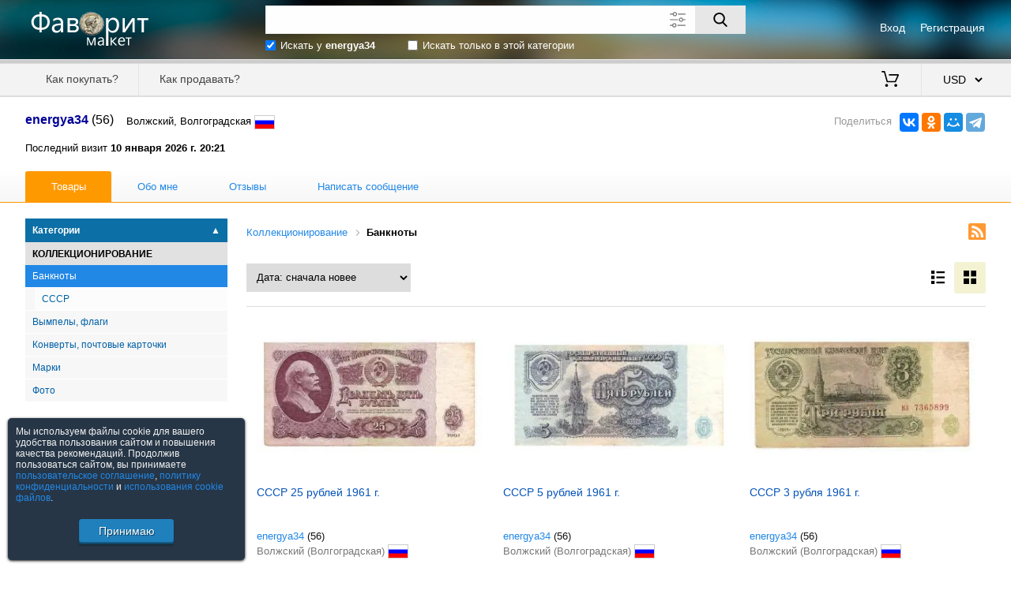

--- FILE ---
content_type: text/html; charset=utf-8; Pragma: no-cache; Expires: 0
request_url: https://favoritmarket.com/energya34&category=284
body_size: 3125
content:
<!DOCTYPE html><html lang="ru"><head><meta http-equiv="Content-Type" content="text/html;charset=utf-8"><meta name="viewport" content="width=device-width,initial-scale=1,maximum-scale=5"><title>energya34 | Товары - Банкноты</title><link rel="alternate" type="application/rss+xml" title="RSS" href="/rss&seller=energya34&category=284"><link rel="SHORTCUT ICON" href="https://favoritmarket.com/image/favicon_collect.ico" ><link rel="stylesheet" href="https://favoritmarket.com/css/jquery-ui.min.css?2"><link rel="stylesheet" href="https://favoritmarket.com/css/main.css?56"><script src='https://favoritmarket.com/js/jquery-2.1.4.min.js?2'></script><script src='https://favoritmarket.com/js/jquery-ui.min.js?2'></script><script src='https://favoritmarket.com/js/main.js?44'></script></head><body><header><div><div><div><img src="/image/logo_collect.png" alt="Фаворит Маркет"></div><div><div><div><a href="https://favoritmarket.com/signin">Вход</a></div><div><a href="https://favoritmarket.com/signup">Регистрация</a></div></div></div></div><div class="search"><div><div><div><input type="text" maxlength="80" value="" class="suggest" spellcheck="false" aria-label="Поле для поиска"><button aria-label="Поиск"></button><img src="https://favoritmarket.com/image/expanded.svg" alt="Дополнительные параметры"></div><div><div><div><input type="checkbox" id="in1" data-s="a" checked="checked"></div><div><label for="in1">Искать у <b>energya34</b></label></div></div><div><div><input type="checkbox" id="in2"></div><div><label for="in2">Искать только в этой категории</label></div></div></div></div></div><div><div><div><input type="checkbox" id="d" ></div><div><label for="d">Искать также в описании</label></div></div><div><div><label for="pf">Цена от</label><div><input type="tel" id="pf" maxlength="8" class="onlyfloat" value=""></div><label for="pt">до</label><div><input type="tel" id="pt" maxlength="8" class="onlyfloat" value=""></div><label>$</label></div><div><label for="nick">Продавец</label><input type="text" id="nick" class="suggest users" maxlength="30" value="" disabled="disabled"><i></i><i></i><label><img src="/image/eraser.svg" alt="" title="Очистить"></label></div></div></div></div></div><div></div><div><nav><div><div><div data-menu="1"><div></div><div></div><div></div></div><div></div></div><div><a href="https://favoritmarket.com/help&sp=howtobuy">Как покупать?</a><a href="https://favoritmarket.com/help&sp=howtosell">Как продавать?</a></div></div><div><a href="https://favoritmarket.com/cart" title="Моя корзина"><img src="/image/cart.svg" alt=""> <span></span></a><select data-v='{"RUB":77.894124,"UAH":43.85117,"BYN":2.88751,"EUR":0.861586,"USD":1}'><option value="RUB" data-c="руб.">RUB &nbsp; российский рубль<option value="UAH" data-c="грн.">UAH &nbsp; украинская гривна<option value="BYN" data-c="Br">BYN &nbsp; белорусский рубль<option value="EUR" data-c="&#8364;">EUR &nbsp; евро<option value="USD" selected data-c="$">USD &nbsp; американский доллар</select></div></nav></div></header><div class=""><div class="w95"><div class="uservacation"></div><div class="usermenu"><div><div><div><b class="colorblue">energya34</b> (56)</div><div>Волжский, Волгоградская <img src="/image/flags/219.png" alt="Россия" title="Россия"></div></div><div><script src="//yastatic.net/share2/share.js"></script><div class="share"><div>Поделиться</div><div id="my-share" data-services="vkontakte,odnoklassniki,moimir,telegram" data-limit="4"></div></div></div></div><div><div><div>Последний визит <b>10 января 2026 г. 20:21</b></div></div><div><div><a href="/energya34" class="active">Товары</a><a href="/energya34&sp=about">Обо&nbsp;мне</a><a href="/energya34&sp=feedbacks">Отзывы</a><a href="/messages&sp=dialog&to=energya34">Написать сообщение</a><p></p></div></div></div></div></div></div><div class="w95"><div><div class="left"><div><img src="/image/more.svg" alt=""><div></div></div><div><div class="vmenu sale"><div class="catalog"><div data-go="energya34&category=283">Категории <span>&#9650;</span></div><div class="ctop">Коллекционирование</div><div><a href="energya34&category=284" class="active">Банкноты</a><div><a href="energya34&category=2078">СССР</a></div><a href="energya34&category=421">Вымпелы, флаги</a><a href="energya34&category=287">Конверты, почтовые карточки</a><a href="energya34&category=288">Марки</a><a href="energya34&category=299">Фото</a></div></div></div></div></div></div><div><div class="navigation user"><div><a href="energya34&category=283&amp;lim=30">Коллекционирование</a><h1>Банкноты</h1></div><div><img src="/image/rss.svg" alt="RSS" data-u="&seller=energya34&category=284"></div></div><div class="ptop"><div><select title="Сортировка" data-link="energya34&amp;category=284&amp;lim=30"><option value="p">Цена: сначала дешевле</option><option value="pd">Цена: сначала дороже</option><option value="n">Название: от А до Я</option><option value="nd">Название: от Я до А</option><option value="dd">Дата: сначала новее</option><option value="d">Дата: сначала старее</option></select></div><div></div><div><img src="/image/list.svg" alt=""><img src="/image/tile.svg" alt=""></div></div><div class="goods-list tile"><div><div><div data-gallery="1:1,2" data-src="/st/955/157941/m1.jpg"></div></div><div><div><div><a href="/157941.htm">СССР 25 рублей 1961 г.</a><div><div><a href="/energya34">energya34</a> <a href="/energya34&sp=feedbacks" class="colorblack">(56)</a></div><div class="colorgrey">Волжский (Волгоградская) <img data-src="/image/flags/219.png" title=""></div></div></div><div><div><p><b>$0.39</b></p><div class="tocart" data-id="157941" data-c="1"><div><div><input type="tel" class="onlyint" maxlength="4" value="1" data-max="1"><span> из <b>6</b></span></div><div><a>В корзину</a></div><div><img src="/image/bookmark.svg" alt="" title="В закладки"></div></div><div>Добавлено <b></b><a>Оформить заказ</a></div></div></div></div></div></div></div><div><div><div data-gallery="1:1,2" data-src="/st/955/157940/m1.jpg"></div></div><div><div><div><a href="/157940.htm">СССР 5 рублей 1961 г.</a><div><div><a href="/energya34">energya34</a> <a href="/energya34&sp=feedbacks" class="colorblack">(56)</a></div><div class="colorgrey">Волжский (Волгоградская) <img data-src="/image/flags/219.png" title=""></div></div></div><div><div><p><b>$0.32</b></p><div class="tocart" data-id="157940" data-c="1"><div><div><input type="tel" class="onlyint" maxlength="4" value="1" data-max="1"><span> из <b>5</b></span></div><div><a>В корзину</a></div><div><img src="/image/bookmark.svg" alt="" title="В закладки"></div></div><div>Добавлено <b></b><a>Оформить заказ</a></div></div></div></div></div></div></div><div><div><div data-gallery="1:1,2" data-src="/st/955/157939/m1.jpg"></div></div><div><div><div><a href="/157939.htm">СССР 3 рубля 1961 г.</a><div><div><a href="/energya34">energya34</a> <a href="/energya34&sp=feedbacks" class="colorblack">(56)</a></div><div class="colorgrey">Волжский (Волгоградская) <img data-src="/image/flags/219.png" title=""></div></div></div><div><div><p><b>$0.32</b></p><div class="tocart" data-id="157939" data-c="1"><div><div><input type="tel" class="onlyint" maxlength="4" value="1" data-max="1"><span> из <b>5</b></span></div><div><a>В корзину</a></div><div><img src="/image/bookmark.svg" alt="" title="В закладки"></div></div><div>Добавлено <b></b><a>Оформить заказ</a></div></div></div></div></div></div></div><div><div><div data-gallery="1:1,2" data-src="/st/955/157937/m1.jpg"></div></div><div><div><div><a href="/157937.htm">СССР 1 рубль 1991 г.</a><div><div><a href="/energya34">energya34</a> <a href="/energya34&sp=feedbacks" class="colorblack">(56)</a></div><div class="colorgrey">Волжский (Волгоградская) <img data-src="/image/flags/219.png" title=""></div></div></div><div><div><p><b>$0.39</b></p><div class="tocart" data-id="157937" data-c="1"><div><div><input type="tel" class="onlyint" maxlength="4" value="1" data-max="1"><span> из <b>20</b></span></div><div><a>В корзину</a></div><div><img src="/image/bookmark.svg" alt="" title="В закладки"></div></div><div>Добавлено <b></b><a>Оформить заказ</a></div></div></div></div></div></div></div><div><div><div data-gallery="1:1,2" data-src="/st/955/157936/m1.jpg"></div></div><div><div><div><a href="/157936.htm">СССР 1 рубль 1961 г.</a><div><div><a href="/energya34">energya34</a> <a href="/energya34&sp=feedbacks" class="colorblack">(56)</a></div><div class="colorgrey">Волжский (Волгоградская) <img data-src="/image/flags/219.png" title=""></div></div></div><div><div><p><b>$0.32</b></p><div class="tocart" data-id="157936" data-c="1"><div><div><input type="tel" class="onlyint" maxlength="4" value="1" data-max="1"><span> из <b>3</b></span></div><div><a>В корзину</a></div><div><img src="/image/bookmark.svg" alt="" title="В закладки"></div></div><div>Добавлено <b></b><a>Оформить заказ</a></div></div></div></div></div></div></div><div><div><div data-gallery="1:1" data-src="/st/955/157935/m1.jpg"></div></div><div><div><div><a href="/157935.htm">банкноты 1961г. + 1 руб., 5 руб. 1991г. СССР</a><div><div><a href="/energya34">energya34</a> <a href="/energya34&sp=feedbacks" class="colorblack">(56)</a></div><div class="colorgrey">Волжский (Волгоградская) <img data-src="/image/flags/219.png" title=""></div></div></div><div><div><p><b>$3.21</b></p><div class="tocart" data-id="157935" data-c="1"><div><div><input type="tel" class="onlyint" maxlength="4" value="1" data-max="1"><span> из <b>1</b></span></div><div><a>В корзину</a></div><div><img src="/image/bookmark.svg" alt="" title="В закладки"></div></div><div>Добавлено <b></b><a>Оформить заказ</a></div></div></div></div></div></div></div></div><div class="liminpage"><div></div><div><label>Товаров на странице</label><select data-link="energya34&amp;category=284&amp;lim=30&amp;sort=dd"><option value="30">30</option><option value="60">60</option><option value="120">120</option><option value="180">180</option></select></div></div></div><div></div></div><footer><div><a href="https://favoritmarket.com/help&sp=about">О торговой площадке</a><a href="https://favoritmarket.com/doc&sp=agreement">Пользовательское соглашение</a><a href="https://favoritmarket.com/doc&sp=privacy">Политика конфиденциальности</a><a href="https://favoritmarket.com/sellers">Продавцы</a><a href="https://favoritmarket.com/help" target="_blank">Помощь & Служба поддержки</a><div>&copy; FavoritMarket.com</div></div></footer><input type="hidden" id="param" value="profile" data-subpage="goods" data-shop="energya34" data-tc="283" data-category="284" data-cy="USD"><div><script> (function (d, w, c) { (w[c] = w[c] || []).push(function() { try { w.yaCounter4028026 = new Ya.Metrika({ id:4028026, clickmap:true, trackLinks:true, accurateTrackBounce:true, webvisor:true }); } catch(e) { } }); var n = d.getElementsByTagName("script")[0], s = d.createElement("script"), f = function () { n.parentNode.insertBefore(s, n); }; s.type = "text/javascript"; s.async = true; s.src = "https://cdn.jsdelivr.net/npm/yandex-metrica-watch/watch.js"; if (w.opera == "[object Opera]") { d.addEventListener("DOMContentLoaded", f, false); } else { f(); } })(document, window, "yandex_metrika_callbacks"); </script> <noscript><div><img src="https://mc.yandex.ru/watch/4028026" style="position:absolute; left:-9999px;" alt="" /></div></noscript></div></body></html>

--- FILE ---
content_type: image/svg+xml
request_url: https://favoritmarket.com/image/more.svg
body_size: 433
content:
<?xml version="1.0" encoding="utf-8"?>
<!DOCTYPE svg PUBLIC "-//W3C//DTD SVG 1.1//EN" "http://www.w3.org/Graphics/SVG/1.1/DTD/svg11.dtd">
<svg version="1.1" id="Capa_1" xmlns="http://www.w3.org/2000/svg" xmlns:xlink="http://www.w3.org/1999/xlink" x="0px" y="0px"
	 viewBox="0 0 612 612" enable-background="new 0 0 612 612" xml:space="preserve">
<g>
	<g>
		<circle fill="#FFFFFF" cx="69.5" cy="306" r="69.5"/>
		<circle fill="#FFFFFF" cx="306" cy="306" r="69.5"/>
		<circle fill="#FFFFFF" cx="542.5" cy="306" r="69.5"/>
	</g>
</g>
</svg>


--- FILE ---
content_type: image/svg+xml
request_url: https://favoritmarket.com/image/list.svg
body_size: 446
content:
<?xml version="1.0" encoding="utf-8"?>
<!DOCTYPE svg PUBLIC "-//W3C//DTD SVG 1.1//EN" "http://www.w3.org/Graphics/SVG/1.1/DTD/svg11.dtd">
<svg version="1.1" id="Capa_1" xmlns="http://www.w3.org/2000/svg" xmlns:xlink="http://www.w3.org/1999/xlink" x="0px" y="0px"
	 viewBox="0 0 533.3 533.3" enable-background="new 0 0 533.3 533.3" xml:space="preserve">
<g>
	<path d="M0,0h133.3v133.3H0V0z M200,33.3h333.3V100H200V33.3z M0,200h133.3v133.3H0V200z M200,233.3h333.3V300H200V233.3z M0,400
		h133.3v133.3H0V400z M200,433.3h333.3V500H200V433.3z"/>
</g>
</svg>


--- FILE ---
content_type: image/svg+xml
request_url: https://favoritmarket.com/image/tile.svg
body_size: 495
content:
<?xml version="1.0" encoding="utf-8"?>
<!DOCTYPE svg PUBLIC "-//W3C//DTD SVG 1.1//EN" "http://www.w3.org/Graphics/SVG/1.1/DTD/svg11.dtd">
<svg version="1.1" id="Capa_1" xmlns="http://www.w3.org/2000/svg" xmlns:xlink="http://www.w3.org/1999/xlink" x="0px" y="0px"
	 viewBox="0 123.3 595.3 595.3" enable-background="new 0 123.3 595.3 595.3" xml:space="preserve">
<g>
	<rect x="0" y="123.3" width="254.9" height="254.9"/>
	<rect x="340.4" y="123.3" width="254.9" height="254.9"/>
	<rect x="340.4" y="463.7" width="254.9" height="254.9"/>
	<rect x="0" y="463.7" width="254.9" height="254.9"/>
</g>
</svg>
